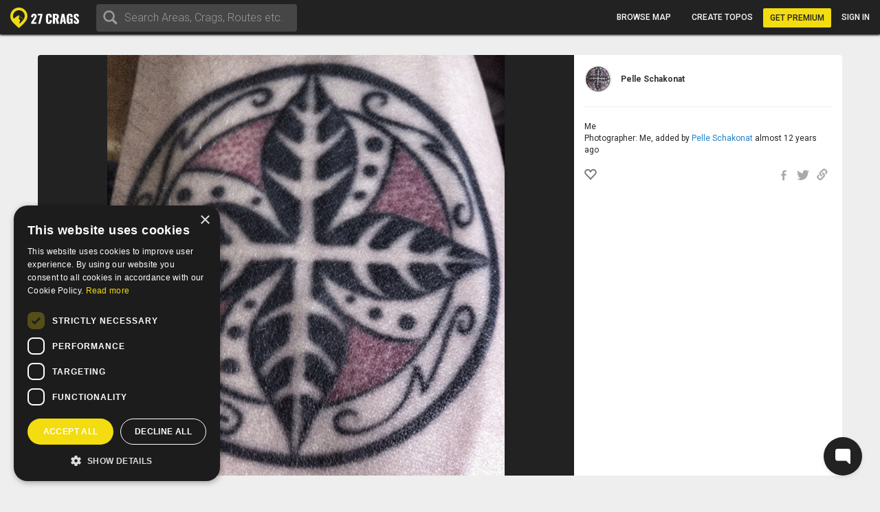

--- FILE ---
content_type: text/html; charset=utf-8
request_url: https://www.27crags.com/photos/73725
body_size: 12730
content:
<!DOCTYPE html>
<html lang='en'>
<head>
<!-- Google Tag Manager -->
<script>(function(w,d,s,l,i){w[l]=w[l]||[];w[l].push({'gtm.start':
    new Date().getTime(),event:'gtm.js'});var f=d.getElementsByTagName(s)[0],
  j=d.createElement(s),dl=l!='dataLayer'?'&l='+l:'';j.async=true;j.src=
  'https://www.googletagmanager.com/gtm.js?id='+i+dl;f.parentNode.insertBefore(j,f);
})(window,document,'script','dataLayer','GTM-PCHZ65M');
</script>
<!-- End Google Tag Manager -->
<!-- Global site tag (gtag.js) - Google Ads: 971826460 -->
<script async src="https://www.googletagmanager.com/gtag/js?id=AW-971826460"></script>
<script>
    window.dataLayer = window.dataLayer || [];
    function gtag(){dataLayer.push(arguments);}
    gtag('js', new Date());
    gtag('config', 'AW-971826460');
</script>
<meta charset="UTF-8" />
<meta http-equiv="X-UA-Compatible" content="IE=edge">
<meta name="viewport" content="width=device-width, initial-scale=1">
<link href='//fonts.googleapis.com/css?family=Oswald:400,700|Roboto:500,900,300,700,400&subset=latin,latin-ext,cyrillic-ext,greek' rel='stylesheet' type='text/css'>
<link rel="icon" href="/favicon.png" sizes="32x32">
<title>27 Crags Photo - Me</title>
<meta name="description" content="Photo shared by Pelle Schakonat | Crag: " />
<meta name="keywords" content="sport, rock climbing, climbing, guidebook, guide, topo, route, crag, bouldering, climbing app" />
<meta property="og:title" content="27 Crags Photo - Me" /><meta property="og:description" content="Photo shared by Pelle Schakonat | Crag: " /><meta property="og:site_name" content="27 Crags" /><meta property="og:type" content="website" /><meta property="fb:app_id" content="145638818857339" /><meta property="og:image" content="https://storage.e5gc6.upcloudobjects.com/photos/000/073/73725/size_xl-f0bce4d04f4c.jpg" /><meta property="og:url" content="https://www.27crags.com/photos/73725" />
<meta name="csrf-param" content="authenticity_token" />
<meta name="csrf-token" content="6IsafAMs-A33hrtAe69duYwvbHVVCbLh-5iMfhCs4DcFsLcgYSim5QxEmxnij_9ndJc7V2guTrvoB1UODjtHnA" />
<link rel="stylesheet" href="/packs/css/366-6a545fd8.css" media="all" />
<link rel="stylesheet" href="/packs/css/366-6a545fd8.css" media="all" />
<link rel="stylesheet" href="/packs/css/395-b81fa42f.css" media="all" />
<link rel="stylesheet" href="/packs/css/application-8e02eca5.css" media="all" />
<link rel="stylesheet" href="/packs/css/395-b81fa42f.css" media="all" />
<script src="/packs/js/runtime-f3b7faa287dba38bcddb.js" defer="defer"></script>
<script src="/packs/js/768-5c7db364a994b3120000.js" defer="defer"></script>
<script src="/packs/js/485-f64b708e5aebd07562da.js" defer="defer"></script>
<script src="/packs/js/414-9b0ec2f7472c590618b8.js" defer="defer"></script>
<script src="/packs/js/195-3ea14bacd0aee2560bae.js" defer="defer"></script>
<script src="/packs/js/265-2855e11bbaccf9f7ea63.js" defer="defer"></script>
<script src="/packs/js/application-53d23a8889d5648f4c1a.js" defer="defer"></script>
<script>
  function docReady(fn) {
    if (document.readyState === "complete" || document.readyState === "interactive") {
      setTimeout(fn, 1);
    } else {
      document.addEventListener("DOMContentLoaded", fn);
    }
  }
</script>
<script src="//cdn.plyr.io/3.5.3/plyr.polyfilled.js"></script>
<link rel="stylesheet" href="//cdn.plyr.io/3.5.3/plyr.css">
  <script type="text/javascript" charset="utf-8">
    docReady(function(){
      redirectToMainDomain();
    });
  </script>
<script type="text/javascript">
  window.GRADES_HASH = {"100":["5.5","VB","10","3","3","III","III","Mod"],"110":["5.5","VB","10","3","3","III","III","Diff"],"120":["5.5","VB","10","3","3","III","III","VDiff"],"150":["5.6","V0-","12","3+","3+","IV-","III","HVD"],"200":["5.7","V0","14","4","4","IV","IV","Sev"],"250":["5.8","V0+","16","4+","4+","IV+","IV","HS"],"275":["5.8","V0+","16","4+","4+","V-","V","VS"],"300":["5.9","V1","17","5","5","V","VI","HVS"],"350":["5.10a","V1+","18","5+","5+","V+","VIIa","E1"],"370":["5.10a","V1+","18","5+","5+","VI-","VIIb","E1"],"380":["5.10a","V1+","18","5+","5+","VI","VII","E1"],"400":["5.10b","V2","19","6A","6a","VI+","VIIc","E2"],"450":["5.10c","V3","20","6A+","6a+","VII-","VIIIa","E2"],"500":["5.10d","V3+","20+","6B","6b","VII","VIIIb","E3"],"550":["5.11a","V4","21","6B+","6b+","VII+","VIIIc","E3"],"575":["5.11a","V4+","22","6B+","6b+","VII+","VIIIc","E3"],"600":["5.11b","V4+","22","6C","6c","VII+","VIIIc","E4"],"650":["5.11c","V5","23","6C+","6c+","VIII-","IXa","E4"],"700":["5.11d","V5+","23+","7A","7a","VIII","IXb","E5"],"750":["5.12a","V6","24","7A+","7a+","VIII+","IXc","E5"],"800":["5.12b","V7","25","7B","7b","VIII+","IXc","E6"],"850":["5.12c","V8","26","7B+","7b+","IX-","Xa","E6"],"900":["5.12d","V9","27","7C","7c","IX","Xb","E7"],"950":["5.13a","V10","28","7C+","7c+","IX+","Xc","E7"],"1000":["5.13b","V11","29","8A","8a","X-","Xc","E8"],"1050":["5.13c","V12","30","8A+","8a+","X-","XIa","E8"],"1100":["5.13d","V13","31","8B","8b","X","XIb","E9"],"1150":["5.14a","V14","32","8B+","8b+","X+","XIc","E9"],"1200":["5.14b","V15","33","8C","8c","X+","XIIa","E10"],"1250":["5.14c","V16","34","8C+","8c+","XI-","XIIa","E10"],"1300":["5.14d","V17","35","9A","9a","XI","XIIb","E11"],"1350":["5.15a",null,"36",null,"9a+","XI+","XIIc",null],"1400":["5.15b",null,"37",null,"9b","XII-","XIIIa",null],"1450":["5.15c",null,"38",null,"9b+","XII-","XIIIb",null],"1500":["5.15d",null,"39",null,"9c","XII","XIIIc",null],"0":["?","?","?","?","?","?","?",null]};
  window.GRADE_SYSTEMS = ["US","Hueco","Australian","Font","French","UIAA","Saxon","EGrade"];
  window.PREFERRED_GRADING_SYSTEM_BOULDER = 'Font';
  window.PREFERRED_GRADING_SYSTEM_SPORT = 'French';
  window.PREFERRED_GRADING_SYSTEM_TRAD = 'French';
</script>



</head>
<body class='user-visitor' id='photos-show'>
<div class='body-container'>
<div class='notice-container' id='user-notifications-popover'></div>

<script type="application/json" id="js-react-on-rails-context">{"railsEnv":"production","inMailer":false,"i18nLocale":"en","i18nDefaultLocale":"en","rorVersion":"14.2.1","rorPro":false,"href":"https://www.27crags.com/photos/73725","location":"/photos/73725","scheme":"https","host":"www.27crags.com","port":null,"pathname":"/photos/73725","search":null,"httpAcceptLanguage":null,"serverSide":false}</script>
<script type="application/json" data-js-react-on-rails-store="sharedStore">{"apiUrl":"/api/web01/"}</script>
<header class='navbar navbar-fixed-top navbar-inverse search-mode'>
<div class='nav-container container-fluid'>
<div id="Nav-react-component-e92634ec-72cd-47e0-9216-fff32bf4359a"></div>
      <script type="application/json" class="js-react-on-rails-component" data-component-name="Nav" data-dom-id="Nav-react-component-e92634ec-72cd-47e0-9216-fff32bf4359a">{"areas":[{"name":"Gjirokastër","country":"Albania","param_id":"2097"},{"name":"Korçë","country":"Albania","param_id":"2090"},{"name":"Shkodër","country":"Albania","param_id":"2093"},{"name":"Elbasan","country":"Albania","param_id":"2091"},{"name":"Tirana","country":"Albania","param_id":"tirana"},{"name":"Vlorë","country":"Albania","param_id":"2092"},{"name":"Les Escaldes","country":"Andorra","param_id":"1801"},{"name":"Pantà d'Oliana","country":"Andorra","param_id":"panta-d-oliana"},{"name":"Lubango","country":"Angola","param_id":"7792"},{"name":"Esquel","country":"Argentina","param_id":"esquel"},{"name":"Ashtarak","country":"Armenia","param_id":"5652"},{"name":"Yerevan","country":"Armenia","param_id":"5640"},{"name":"Sydney","country":"Australia","param_id":"5669"},{"name":"Villach","country":"Austria","param_id":"848"},{"name":"Leutasch","country":"Austria","param_id":"leutasch"},{"name":"Ternitz","country":"Austria","param_id":"859"},{"name":"Vils","country":"Austria","param_id":"vils"},{"name":"Klagenfurt","country":"Austria","param_id":"851"},{"name":"Wiener Neustadt","country":"Austria","param_id":"855"},{"name":"Linz","country":"Austria","param_id":"850"},{"name":"Wien","country":"Austria","param_id":"846"},{"name":"Innsbruck","country":"Austria","param_id":"852"},{"name":"Ötztal","country":"Austria","param_id":"otztal-18638"},{"name":"Imst","country":"Austria","param_id":"imst"},{"name":"Lech","country":"Austria","param_id":"8727"},{"name":"Saalfelden Am Steinernen Meer","country":"Austria","param_id":"864"},{"name":"Kufstein","country":"Austria","param_id":"869"},{"name":"Baden","country":"Austria","param_id":"877"},{"name":"Maltatal","country":"Austria","param_id":"maltatal-19107"},{"name":"Salzburg","country":"Austria","param_id":"849"},{"name":"Bakersfield, CA","country":"Bakersfield, CA","param_id":"2277"},{"name":"Seraing","country":"Belgium","param_id":"1402"},{"name":"Liège","country":"Belgium","param_id":"1409"},{"name":"Belgium","country":"Belgium","param_id":"belgium"},{"name":"Verviers","country":"Belgium","param_id":"1399"},{"name":"Charleroi","country":"Belgium","param_id":"1416"},{"name":"Namur","country":"Belgium","param_id":"1405"},{"name":"Travnik","country":"Bosnia and Herzegovina","param_id":"1188"},{"name":"Mostar","country":"Bosnia and Herzegovina","param_id":"1182"},{"name":"Sarajevo","country":"Bosnia and Herzegovina","param_id":"1181"},{"name":"Jablanica","country":"Bosnia and Herzegovina","param_id":"jablanica"},{"name":"Boston, MA","country":"Boston, MA","param_id":"2650"},{"name":"Campinas","country":"Brazil","param_id":"6288"},{"name":"São Paulo","country":"Brazil","param_id":"6236"},{"name":"Rio De Janeiro","country":"Brazil","param_id":"6243"},{"name":"Florianópolis","country":"Brazil","param_id":"6265"},{"name":"Plovdiv","country":"Bulgaria","param_id":"1487"},{"name":"Asenovgrad","country":"Bulgaria","param_id":"1496"},{"name":"Samokov","country":"Bulgaria","param_id":"1508"},{"name":"Varna","country":"Bulgaria","param_id":"1480"},{"name":"Halton Hills","country":"Canada","param_id":"2973"},{"name":"Vancouver","country":"Canada","param_id":"2933"},{"name":"Saba Island","country":"Caribbean Netherlands","param_id":"saba-island-19433"},{"name":"Chattanooga, TN","country":"Chattanooga, TN","param_id":"2621"},{"name":"Coquimbo","country":"Chile","param_id":"5940"},{"name":"Angol","country":"Chile","param_id":"6001"},{"name":"Puerto Montt","country":"Chile","param_id":"5930"},{"name":"Talagante","country":"Chile","param_id":"5952"},{"name":"Melipilla","country":"Chile","param_id":"5933"},{"name":"Santiago","country":"Chile","param_id":"5925"},{"name":"Shenzhen","country":"China","param_id":"4093"},{"name":"Haikou","country":"China","param_id":"4118"},{"name":"San Andrés","country":"Colombia","param_id":"san-andres"},{"name":"Split","country":"Croatia","param_id":"1835"},{"name":"Brač","country":"Croatia","param_id":"brac-21083"},{"name":"Šibenik","country":"Croatia","param_id":"1850"},{"name":"Karlovac","country":"Croatia","param_id":"1853"},{"name":"Hvar","country":"Croatia","param_id":"hvar"},{"name":"Dubrovnik","country":"Croatia","param_id":"1854"},{"name":"Samobor","country":"Croatia","param_id":"1851"},{"name":"Istria","country":"Croatia","param_id":"istria"},{"name":"Pula","country":"Croatia","param_id":"1837"},{"name":"Split","country":"Croatia","param_id":"split"},{"name":"Paklenica","country":"Croatia","param_id":"paklenica"},{"name":"Varaždin","country":"Croatia","param_id":"1846"},{"name":"Rijeka","country":"Croatia","param_id":"1836"},{"name":"Zadar","country":"Croatia","param_id":"1834"},{"name":"Nicosia","country":"Cyprus","param_id":"1293"},{"name":"Troodos","country":"Cyprus","param_id":"troodos"},{"name":"West Pentadaktylos","country":"Cyprus","param_id":"west-pentadaktylos"},{"name":"Central Pentadaktylos","country":"Cyprus","param_id":"central-pentadaktylos"},{"name":"Famagusta","country":"Cyprus","param_id":"1298"},{"name":"Paphos","country":"Cyprus","param_id":"1295"},{"name":"Prague","country":"Czech Republic","param_id":"prague"},{"name":"Liberec","country":"Czech Republic","param_id":"1308"},{"name":"Plzeň","country":"Czech Republic","param_id":"1316"},{"name":"Náchod","country":"Czech Republic","param_id":"1357"},{"name":"Praha","country":"Czech Republic","param_id":"1303"},{"name":"Česká Lípa","country":"Czech Republic","param_id":"1386"},{"name":"Sněžník","country":"Czech Republic","param_id":"sneznik"},{"name":"Rakovník","country":"Czech Republic","param_id":"1345"},{"name":"Kladno","country":"Czech Republic","param_id":"1321"},{"name":"Modřín","country":"Czech Republic","param_id":"modrin"},{"name":"Děčín","country":"Czech Republic","param_id":"1318"},{"name":"Třinec","country":"Czech Republic","param_id":"1335"},{"name":"Nyborg","country":"Denmark","param_id":"2123"},{"name":"Copenhagen","country":"Denmark","param_id":"2110"},{"name":"Holstebro","country":"Denmark","param_id":"2131"},{"name":"La Libertad","country":"El Salvador","param_id":"3218"},{"name":"Tallinn","country":"Estonia","param_id":"1532"},{"name":"Kuusamo","country":"Finland","param_id":"45"},{"name":"Tornio","country":"Finland","param_id":"23"},{"name":"Savukoski","country":"Finland","param_id":"8834"},{"name":"Janakkala","country":"Finland","param_id":"54"},{"name":"Savonlinna","country":"Finland","param_id":"27"},{"name":"Sodankylä","country":"Finland","param_id":"8879"},{"name":"Kittilä","country":"Finland","param_id":"8839"},{"name":"Kolari","country":"Finland","param_id":"8880"},{"name":"Kajaani","country":"Finland","param_id":"51"},{"name":"Kokkola","country":"Finland","param_id":"48"},{"name":"Raasepori","country":"Finland","param_id":"raasepori"},{"name":"Joensuu","country":"Finland","param_id":"13"},{"name":"Porvoo","country":"Finland","param_id":"66"},{"name":"Laukaa","country":"Finland","param_id":"42"},{"name":"Kangasala","country":"Finland","param_id":"50"},{"name":"Jämsä","country":"Finland","param_id":"55"},{"name":"Uusikaupunki","country":"Finland","param_id":"21"},{"name":"Lempäälä","country":"Finland","param_id":"41"},{"name":"Valkeakoski","country":"Finland","param_id":"20"},{"name":"Repoveden kansallispuisto","country":"Finland","param_id":"3"},{"name":"Halsvuori","country":"Finland","param_id":"halsvuori"},{"name":"Jyväskylä","country":"Finland","param_id":"jyvaskyla"},{"name":"Hyvinkää","country":"Finland","param_id":"59"},{"name":"Lahti","country":"Finland","param_id":"10"},{"name":"Askola","country":"Finland","param_id":"askola"},{"name":"Åland","country":"Finland","param_id":"aland"},{"name":"Lappeenranta","country":"Finland","param_id":"9"},{"name":"Turku","country":"Finland","param_id":"5"},{"name":"Vaasa","country":"Finland","param_id":"vaasa"},{"name":"Oulu","country":"Finland","param_id":"8"},{"name":"Rovaniemi","country":"Finland","param_id":"29"},{"name":"Lohja","country":"Finland","param_id":"39"},{"name":"Sipoo","country":"Finland","param_id":"25"},{"name":"Kirkkonummi","country":"Finland","param_id":"43"},{"name":"Tampere","country":"Finland","param_id":"6"},{"name":"Kuusankoski","country":"Finland","param_id":"44"},{"name":"Siuntio","country":"Finland","param_id":"siuntio-24079"},{"name":"Kuopio","country":"Finland","param_id":"kuopio"},{"name":"Hämeenlinna","country":"Finland","param_id":"hameenlinna"},{"name":"Mikkeli","country":"Finland","param_id":"37"},{"name":"Espoo","country":"Finland","param_id":"15"},{"name":"Helsinki","country":"Finland","param_id":"helsinki"},{"name":"Kouvola","country":"Finland","param_id":"46"},{"name":"Seinäjoki","country":"Finland","param_id":"26"},{"name":"Salo","country":"Finland","param_id":"28"},{"name":"Nokia","country":"Finland","param_id":"36"},{"name":"Kotka","country":"Finland","param_id":"16"},{"name":"Kustavi","country":"Finland","param_id":"kustavi"},{"name":"Riihimäki","country":"Finland","param_id":"30"},{"name":"Imatra","country":"Finland","param_id":"57"},{"name":"Varkaus","country":"Finland","param_id":"19"},{"name":"Hamina","country":"Finland","param_id":"63"},{"name":"Pori","country":"Finland","param_id":"7"},{"name":"Inari","country":"Finland","param_id":"8775"},{"name":"Heinola","country":"Finland","param_id":"61"},{"name":"Vihti","country":"Finland","param_id":"18"},{"name":"Forssa","country":"Finland","param_id":"65"},{"name":"Rauma","country":"Finland","param_id":"31"},{"name":"Kerava","country":"Finland","param_id":"49"},{"name":"Nurmijärvi","country":"Finland","param_id":"35"},{"name":"Tuusula","country":"Finland","param_id":"22"},{"name":"Fontainebleau","country":"France","param_id":"fontainebleau"},{"name":"Céüse","country":"France","param_id":"ceuse-area"},{"name":"Versailles","country":"France","param_id":"388"},{"name":"Targassone","country":"France","param_id":"targassone"},{"name":"Briancon","country":"France","param_id":"briancon"},{"name":"Nîmes","country":"France","param_id":"406"},{"name":"Chamonix","country":"France","param_id":"chamonix"},{"name":"Marseille","country":"France","param_id":"415"},{"name":"Tautavel","country":"France","param_id":"tautavel"},{"name":"Ariege","country":"France","param_id":"ariege"},{"name":"Nice","country":"France","param_id":"407"},{"name":"Pau","country":"France","param_id":"403"},{"name":"Annecy","country":"France","param_id":"495"},{"name":"Corsica","country":"France","param_id":"corsica"},{"name":"Colmar","country":"France","param_id":"478"},{"name":"Mulhouse","country":"France","param_id":"411"},{"name":"Reims","country":"France","param_id":"400"},{"name":"Beaumont","country":"France","param_id":"beaumont"},{"name":"Montpellier","country":"France","param_id":"413"},{"name":"Cannes","country":"France","param_id":"427"},{"name":"Lucéram","country":"France","param_id":"luceram"},{"name":"Tende","country":"France","param_id":"tende"},{"name":"Quimper","country":"France","param_id":"456"},{"name":"Valence","country":"France","param_id":"447"},{"name":"Chambéry","country":"France","param_id":"484"},{"name":"Charleville Mézières","country":"France","param_id":"483"},{"name":"Ajaccio","country":"France","param_id":"498"},{"name":"Nancy","country":"France","param_id":"410"},{"name":"Vailly","country":"France","param_id":"vailly"},{"name":"Grenoble","country":"France","param_id":"421"},{"name":"Étrembières","country":"France","param_id":"etrembieres"},{"name":"Perpignan","country":"France","param_id":"402"},{"name":"Khevsureti","country":"Georgia","param_id":"khevsureti"},{"name":"Khashuri","country":"Georgia","param_id":"5258"},{"name":"Kassel","country":"Germany","param_id":"673"},{"name":"Munich","country":"Germany","param_id":"661"},{"name":"Munich","country":"Germany","param_id":"munich-17212"},{"name":"Regensburg","country":"Germany","param_id":"721"},{"name":"Essen","country":"Germany","param_id":"682"},{"name":"Oberau","country":"Germany","param_id":"oberau"},{"name":"Hagen","country":"Germany","param_id":"680"},{"name":"Pforzheim","country":"Germany","param_id":"725"},{"name":"Reutlingen","country":"Germany","param_id":"719"},{"name":"Ulm","country":"Germany","param_id":"713"},{"name":"Frankenjura","country":"Germany","param_id":"frankenjura"},{"name":"Nürnberg","country":"Germany","param_id":"660"},{"name":"Allgäu","country":"Germany","param_id":"allgau"},{"name":"Bielefeld","country":"Germany","param_id":"693"},{"name":"Karlsruhe","country":"Germany","param_id":"674"},{"name":"Aachen","country":"Germany","param_id":"696"},{"name":"Oberaudorf","country":"Germany","param_id":"oberaudorf"},{"name":"Stuttgart","country":"Germany","param_id":"655"},{"name":"Bad Gottleuba Berggießhübel","country":"Germany","param_id":"bad-gottleuba-berggiesshubel"},{"name":"Düren","country":"Germany","param_id":"754"},{"name":"Tafo","country":"Ghana","param_id":"7818"},{"name":"Pátrai","country":"Greece","param_id":"2164"},{"name":"Karpathos","country":"Greece","param_id":"karpathos"},{"name":"Pyles","country":"Greece","param_id":"pyles"},{"name":"Naousa","country":"Greece","param_id":"2232"},{"name":"Leonidio","country":"Greece","param_id":"leonidio"},{"name":"Préveza","country":"Greece","param_id":"2199"},{"name":"Kyparissi","country":"Greece","param_id":"kyparissi"},{"name":"Corinth","country":"Greece","param_id":"2207"},{"name":"Kalamata","country":"Greece","param_id":"2187"},{"name":"East Crete","country":"Greece","param_id":"east-crete"},{"name":"Kateríni","country":"Greece","param_id":"2170"},{"name":"Chíos","country":"Greece","param_id":"2209"},{"name":"Thessaloníki","country":"Greece","param_id":"2169"},{"name":"Kalymnos","country":"Greece","param_id":"kalymnos"},{"name":"Nafplio","country":"Greece","param_id":"nafplio"},{"name":"Athens","country":"Greece","param_id":"athens"},{"name":"Sparta","country":"Greece","param_id":"2196"},{"name":"Voula","country":"Greece","param_id":"2192"},{"name":"Telendos","country":"Greece","param_id":"telendos-16975"},{"name":"Tinos","country":"Greece","param_id":"tinos-19001"},{"name":"Nuuk","country":"Greenland","param_id":"3373"},{"name":"Sololá","country":"Guatemala","param_id":"3430"},{"name":"Amatitlán","country":"Guatemala","param_id":"3415"},{"name":"Hong Kong","country":"Hong Kong","param_id":"5635"},{"name":"Kowloon","country":"Hong Kong","param_id":"5636"},{"name":"Székesfehérvár","country":"Hungary","param_id":"2007"},{"name":"Pécs","country":"Hungary","param_id":"2009"},{"name":"Veszprém","country":"Hungary","param_id":"2017"},{"name":"Reykjavík","country":"Iceland","param_id":"1474"},{"name":"Bombay","country":"India","param_id":"4500"},{"name":"Goa","country":"India","param_id":"8173"},{"name":"Kolhāpur","country":"India","param_id":"4460"},{"name":"Bellary","country":"India","param_id":"4559"},{"name":"Jashpur Nagar","country":"India","param_id":"jashpur-nagar-31473"},{"name":"Hyderābād","country":"India","param_id":"4434"},{"name":"Manali","country":"India","param_id":"8781"},{"name":"Bengalooru","country":"India","param_id":"4501"},{"name":"Badami","country":"India","param_id":"badami-19337"},{"name":"Denpasar","country":"Indonesia","param_id":"3946"},{"name":"Port Láirge","country":"Ireland","param_id":"1083"},{"name":"Loch Garman","country":"Ireland","param_id":"1082"},{"name":"Nahariyya","country":"Israel","param_id":"4400"},{"name":"Chiavenna","country":"Italy","param_id":"chiavenna"},{"name":"Val di Mello","country":"Italy","param_id":"val-di-mello"},{"name":"Baunei","country":"Italy","param_id":"baunei"},{"name":"Cala Gonone","country":"Italy","param_id":"cala-gonone"},{"name":"Jerzu","country":"Italy","param_id":"jerzu"},{"name":"Latina","country":"Italy","param_id":"539"},{"name":"Finale Ligure","country":"Italy","param_id":"finale-ligure"},{"name":"Val d'Ossola","country":"Italy","param_id":"val-d-ossola"},{"name":"Brescia","country":"Italy","param_id":"548"},{"name":"Val Pennavaire","country":"Italy","param_id":"val-pennavaire"},{"name":"Arco","country":"Italy","param_id":"arco"},{"name":"Val Daone","country":"Italy","param_id":"daone"},{"name":"San Vito Lo Capo","country":"Italy","param_id":"san-vito-lo-capo"},{"name":"Trapani","country":"Italy","param_id":"566"},{"name":"Bolzano - Bozen","country":"Italy","param_id":"549"},{"name":"Varazze","country":"Italy","param_id":"varazze"},{"name":"Piacenza","country":"Italy","param_id":"525"},{"name":"Valle Dell'Orco","country":"Italy","param_id":"valle-dell-orco-aosta"},{"name":"Campo Tures","country":"Italy","param_id":"campo-tures"},{"name":"Reggio nell'Emilia","country":"Italy","param_id":"561"},{"name":"Pordenone","country":"Italy","param_id":"601"},{"name":"Gressoney La Trinité","country":"Italy","param_id":"gressoney-la-trinite"},{"name":"Verona","country":"Italy","param_id":"509"},{"name":"Trento","country":"Italy","param_id":"513"},{"name":"Pinerolo","country":"Italy","param_id":"pinerolo"},{"name":"Chiomonte","country":"Italy","param_id":"chiomonte"},{"name":"Ogliastra","country":"Italy","param_id":"ogliastra"},{"name":"Terni","country":"Italy","param_id":"516"},{"name":"Trieste","country":"Italy","param_id":"559"},{"name":"La Spezia","country":"Italy","param_id":"563"},{"name":"Como","country":"Italy","param_id":"como"},{"name":"Como","country":"Italy","param_id":"624"},{"name":"Valli di Lanzo","country":"Italy","param_id":"valli-di-lanzo"},{"name":"Pisa","country":"Italy","param_id":"523"},{"name":"Vicenza","country":"Italy","param_id":"508"},{"name":"Olbia","country":"Italy","param_id":"603"},{"name":"Salerno","country":"Italy","param_id":"518"},{"name":"Val Tanaro","country":"Italy","param_id":"val-tanaro"},{"name":"Sassari","country":"Italy","param_id":"517"},{"name":"Grosseto","country":"Italy","param_id":"615"},{"name":"Bologna","country":"Italy","param_id":"550"},{"name":"Ulassai","country":"Italy","param_id":"ulassai"},{"name":"L'Aquila","country":"Italy","param_id":"612"},{"name":"Campobasso","country":"Italy","param_id":"636"},{"name":"Milan","country":"Italy","param_id":"535"},{"name":"Rimini","country":"Italy","param_id":"520"},{"name":"Udine","country":"Italy","param_id":"558"},{"name":"Treviso","country":"Italy","param_id":"512"},{"name":"Val Di Vizze","country":"Italy","param_id":"val-di-vizze"},{"name":"Courmayeur","country":"Italy","param_id":"courmayeur"},{"name":"Carrara","country":"Italy","param_id":"634"},{"name":"Cagliari","country":"Italy","param_id":"507"},{"name":"Arzachena","country":"Italy","param_id":"arzachena"},{"name":"Albenga","country":"Italy","param_id":"albenga-31794"},{"name":"Genova","country":"Italy","param_id":"541"},{"name":"Pescara","country":"Italy","param_id":"526"},{"name":"Cuneo","country":"Italy","param_id":"622"},{"name":"Vernante","country":"Italy","param_id":"vernante"},{"name":"Maccagno Con Pino E Veddasca","country":"Italy","param_id":"maccagno-con-pino-e-veddasca"},{"name":"Turin","country":"Italy","param_id":"turin"},{"name":"Varese","country":"Italy","param_id":"511"},{"name":"Prazzo","country":"Italy","param_id":"prazzo"},{"name":"Canosio","country":"Italy","param_id":"canosio"},{"name":"Padova","country":"Italy","param_id":"530"},{"name":"Alessandria","country":"Italy","param_id":"557"},{"name":"Napoli","country":"Italy","param_id":"532"},{"name":"Livorno","country":"Italy","param_id":"537"},{"name":"Ancona","country":"Italy","param_id":"556"},{"name":"Cesena","country":"Italy","param_id":"546"},{"name":"Benevento","country":"Italy","param_id":"640"},{"name":"Caserta","country":"Italy","param_id":"633"},{"name":"Domusnovas","country":"Italy","param_id":"domusnovas"},{"name":"Novara","country":"Italy","param_id":"531"},{"name":"Sarre","country":"Italy","param_id":"sarre"},{"name":"Yangsan","country":"Korea, Republic of","param_id":"5072"},{"name":"Busan","country":"Korea, Republic of","param_id":"5073"},{"name":"Miryang","country":"Korea, Republic of","param_id":"5099"},{"name":"Kŭmsan","country":"Korea, Republic of","param_id":"5100"},{"name":"Kwangju","country":"Korea, Republic of","param_id":"5076"},{"name":"Masan","country":"Korea, Republic of","param_id":"5075"},{"name":"Daegu","country":"Korea, Republic of","param_id":"5063"},{"name":"Hŭnghae","country":"Korea, Republic of","param_id":"5083"},{"name":"Peć","country":"Kosovo","param_id":"1673"},{"name":"Luxembourg","country":"Luxembourg","param_id":"2263"},{"name":"Berdorf","country":"Luxembourg","param_id":"berdorf"},{"name":"Mangochi","country":"Malawi","param_id":"7063"},{"name":"Mulanje","country":"Malawi","param_id":"7061"},{"name":"Zapopan","country":"Mexico","param_id":"3529"},{"name":"Hermosillo","country":"Mexico","param_id":"3513"},{"name":"Irapuato","country":"Mexico","param_id":"3512"},{"name":"Petrovac","country":"Montenegro","param_id":"8810"},{"name":"Kotor Bay","country":"Montenegro","param_id":"kotor-bay"},{"name":"Bar","country":"Montenegro","param_id":"bar"},{"name":"Podgorica","country":"Montenegro","param_id":"podgorica"},{"name":"Tafraout","country":"Morocco","param_id":"tafraout"},{"name":"Oukaimeden","country":"Morocco","param_id":"oukaimeden"},{"name":"Marrakech","country":"Morocco","param_id":"7888"},{"name":"Agadir","country":"Morocco","param_id":"agadir"},{"name":"Beni Mellal","country":"Morocco","param_id":"7902"},{"name":"Langtang","country":"Nepal","param_id":"langtang"},{"name":"Willemstad","country":"Netherlands Antilles","param_id":"3331"},{"name":"Ohrid","country":"North Macedonia","param_id":"2240"},{"name":"Гостивар","country":"North Macedonia","param_id":"2244"},{"name":"Куманово","country":"North Macedonia","param_id":"2243"},{"name":"Nordfjord","country":"Norway","param_id":"nordfjord"},{"name":"Alta","country":"Norway","param_id":"8812"},{"name":"Vefsn","country":"Norway","param_id":"vefsn"},{"name":"Borgund","country":"Norway","param_id":"8854"},{"name":"Fortun","country":"Norway","param_id":"8858"},{"name":"Sogndal","country":"Norway","param_id":"sogndal"},{"name":"Lillehammer","country":"Norway","param_id":"84"},{"name":"Kongsberg","country":"Norway","param_id":"87"},{"name":"Tromsø","country":"Norway","param_id":"73"},{"name":"Harstad","country":"Norway","param_id":"90"},{"name":"Bøverdalen","country":"Norway","param_id":"8907"},{"name":"Brønnøysund","country":"Norway","param_id":"8753"},{"name":"Vesterålen","country":"Norway","param_id":"vesteralen"},{"name":"Senja","country":"Norway","param_id":"senja"},{"name":"Loppa","country":"Norway","param_id":"loppa"},{"name":"Fjærland","country":"Norway","param_id":"8816"},{"name":"Øksfjord","country":"Norway","param_id":"oksfjord"},{"name":"Haugastøl","country":"Norway","param_id":"haugastol"},{"name":"Mo i Rana","country":"Norway","param_id":"83"},{"name":"Bodø","country":"Norway","param_id":"bodo"},{"name":"Lofoten","country":"Norway","param_id":"lofoten"},{"name":"Kvaløya","country":"Norway","param_id":"kvalya"},{"name":"Ålesund","country":"Norway","param_id":"96"},{"name":"Trondheim","country":"Norway","param_id":"72"},{"name":"Kristiansand","country":"Norway","param_id":"76"},{"name":"Hamar","country":"Norway","param_id":"91"},{"name":"Bergen","country":"Norway","param_id":"78"},{"name":"Fredrikstad","country":"Norway","param_id":"fredrikstad"},{"name":"Larvik","country":"Norway","param_id":"85"},{"name":"Drammen","country":"Norway","param_id":"77"},{"name":"Hallingdal","country":"Norway","param_id":"hallingdal"},{"name":"Flatanger","country":"Norway","param_id":"flatanger-25006"},{"name":"Stavanger","country":"Norway","param_id":"74"},{"name":"Tønsberg","country":"Norway","param_id":"79"},{"name":"Østmarka","country":"Norway","param_id":"ostmarka-bouldering"},{"name":"Skien","country":"Norway","param_id":"skien"},{"name":"Aurland","country":"Norway","param_id":"8788"},{"name":"Oppdal","country":"Norway","param_id":"oppdal"},{"name":"Haugesund","country":"Norway","param_id":"89"},{"name":"Arendal","country":"Norway","param_id":"95"},{"name":"Sandefjord","country":"Norway","param_id":"80"},{"name":"Nissedal","country":"Norway","param_id":"nissedal-19878"},{"name":"Oslo","country":"Norway","param_id":"75"},{"name":"Molde","country":"Norway","param_id":"82"},{"name":"Narvik","country":"Norway","param_id":"narvik-34151"},{"name":"Moss","country":"Norway","param_id":"81"},{"name":"Kristiansund","country":"Norway","param_id":"86"},{"name":"Bø","country":"Norway","param_id":"bo-31815"},{"name":"Ramallah","country":"Palestinian Territory, Occupied","param_id":"ramallah"},{"name":"Bethlehem","country":"Palestinian Territory, Occupied","param_id":"4241"},{"name":"Jericho","country":"Palestinian Territory, Occupied","param_id":"4242"},{"name":"Baguio","country":"Philippines","param_id":"5557"},{"name":"Pointe Noire","country":"Pointe Noire","param_id":"pointe-noire"},{"name":"Karłów","country":"Poland","param_id":"karlow"},{"name":"Poznań","country":"Poland","param_id":"934"},{"name":"Olsztyn","country":"Poland","param_id":"887"},{"name":"Kraków","country":"Poland","param_id":"897"},{"name":"Gorzów Wielkopolski","country":"Poland","param_id":"904"},{"name":"Bielsko-Biała","country":"Poland","param_id":"932"},{"name":"Wałbrzych","country":"Poland","param_id":"916"},{"name":"Zawiercie","country":"Poland","param_id":"970"},{"name":"Madeira","country":"Portugal","param_id":"madeira"},{"name":"Ponta Delgada","country":"Portugal","param_id":"1171"},{"name":"Sintra","country":"Portugal","param_id":"1121"},{"name":"Rio de Mouro","country":"Portugal","param_id":"1118"},{"name":"Piatra Neamţ","country":"Romania","param_id":"1584"},{"name":"Aiud","country":"Romania","param_id":"1652"},{"name":"Zalău","country":"Romania","param_id":"1576"},{"name":"Buzău","country":"Romania","param_id":"1597"},{"name":"Suceava","country":"Romania","param_id":"1590"},{"name":"Ploieşti","country":"Romania","param_id":"1582"},{"name":"Râmnicu Vâlcea","country":"Romania","param_id":"1567"},{"name":"Alba Iulia","country":"Romania","param_id":"1575"},{"name":"Focşani","country":"Romania","param_id":"1586"},{"name":"Sterlitamak","country":"Russian Federation","param_id":"1750"},{"name":"Kislovodsk","country":"Russian Federation","param_id":"1778"},{"name":"Priozersk","country":"Russian Federation","param_id":"8758"},{"name":"Svetogorsk","country":"Russian Federation","param_id":"8260"},{"name":"Yuzhno-Sakhalinsk","country":"Russian Federation","param_id":"1798"},{"name":"Magnitogorsk","country":"Russian Federation","param_id":"1733"},{"name":"Ufa","country":"Russian Federation","param_id":"1723"},{"name":"Kamyshin","country":"Russian Federation","param_id":"1780"},{"name":"Vyborg","country":"Russian Federation","param_id":"8259"},{"name":"San Marino","country":"San Marino","param_id":"1075"},{"name":"Valjevo","country":"Serbia","param_id":"1672"},{"name":"Liptovský Mikuláš","country":"Slovakia","param_id":"1056"},{"name":"Považská Bystrica","country":"Slovakia","param_id":"povazska_bystrica"},{"name":"Prešov","country":"Slovakia","param_id":"1027"},{"name":"Dolný Kubín","country":"Slovakia","param_id":"1065"},{"name":"Žilina","country":"Slovakia","param_id":"1029"},{"name":"Poprad","country":"Slovakia","param_id":"1020"},{"name":"Košice","country":"Slovakia","param_id":"1028"},{"name":"Prievidza","country":"Slovakia","param_id":"1022"},{"name":"Trnava","country":"Slovakia","param_id":"1021"},{"name":"Bratislava","country":"Slovakia","param_id":"1025"},{"name":"Spišská Nová Ves","country":"Slovakia","param_id":"1033"},{"name":"Súľov","country":"Slovakia","param_id":"sulov"},{"name":"Maribor","country":"Slovenia","param_id":"1008"},{"name":"Koper","country":"Slovenia","param_id":"1015"},{"name":"Rocklands","country":"South Africa","param_id":"rocklands"},{"name":"Cape Town","country":"South Africa","param_id":"cape-town-climbing"},{"name":"Montagu","country":"South Africa","param_id":"montagu"},{"name":"Noorder-Paarl","country":"South Africa","param_id":"7721"},{"name":"Pretoria","country":"South Africa","param_id":"7682"},{"name":"Bronkhorstspruit","country":"South Africa","param_id":"7771"},{"name":"Worcester","country":"South Africa","param_id":"7719"},{"name":"Grabouw","country":"South Africa","param_id":"7782"},{"name":"Alcañiz","country":"Spain","param_id":"alcaniz-15520"},{"name":"Motril","country":"Spain","param_id":"motril-33704"},{"name":"La Dehesa","country":"Spain","param_id":"la-dehesa-18736"},{"name":"Albarracin","country":"Spain","param_id":"albarracin"},{"name":"Margalef","country":"Spain","param_id":"margalef"},{"name":"Arona","country":"Spain","param_id":"176"},{"name":"Mataró","country":"Spain","param_id":"133"},{"name":"Zaragoza","country":"Spain","param_id":"118"},{"name":"Tarragona","country":"Spain","param_id":"tarragona"},{"name":"Vitoria-Gasteiz","country":"Spain","param_id":"119"},{"name":"Marbella","country":"Spain","param_id":"105"},{"name":"Tarifa","country":"Spain","param_id":"tarifa"},{"name":"Vélez Málaga","country":"Spain","param_id":"155"},{"name":"Girona","country":"Spain","param_id":"199"},{"name":"La Laguna","country":"Spain","param_id":"150"},{"name":"Costa Blanca","country":"Spain","param_id":"costa-blanca"},{"name":"Lleida","country":"Spain","param_id":"lleida"},{"name":"Tenerife","country":"Spain","param_id":"tenerife"},{"name":"Mallorca","country":"Spain","param_id":"mallorca"},{"name":"El Chorro","country":"Spain","param_id":"el-chorro"},{"name":"Siurana","country":"Spain","param_id":"siurana"},{"name":"Granada","country":"Spain","param_id":"granada"},{"name":"Hoyamoros","country":"Spain","param_id":"hoyamoros-18737"},{"name":"Madrid","country":"Spain","param_id":"134"},{"name":"Barcelona","country":"Spain","param_id":"8204"},{"name":"Manresa","country":"Spain","param_id":"194"},{"name":"Costa Daurada","country":"Spain","param_id":"costa-daurada"},{"name":"Jaen","country":"Spain","param_id":"jaen"},{"name":"Gran Canaria","country":"Spain","param_id":"gran-canaria"},{"name":"Orihuela","country":"Spain","param_id":"164"},{"name":"Elx / Elche","country":"Spain","param_id":"152"},{"name":"Can boquet","country":"Spain","param_id":"can-boquet-18554"},{"name":"Majadahonda","country":"Spain","param_id":"195"},{"name":"Montsant","country":"Spain","param_id":"montsant"},{"name":"Bilbao","country":"Spain","param_id":"143"},{"name":"Gandia","country":"Spain","param_id":"168"},{"name":"La Jonquera","country":"Spain","param_id":"la-jonquera"},{"name":"Burgos","country":"Spain","param_id":"142"},{"name":"Ciudad Real","country":"Spain","param_id":"172"},{"name":"Murcia","country":"Spain","param_id":"104"},{"name":"La Cova del Cavall","country":"Spain","param_id":"la-cova-del-cavall"},{"name":"Castellón De La Plana","country":"Spain","param_id":"111"},{"name":"Oviedo","country":"Spain","param_id":"130"},{"name":"Gijón","country":"Spain","param_id":"139"},{"name":"Avilés","country":"Spain","param_id":"204"},{"name":"San Sebastián","country":"Spain","param_id":"126"},{"name":"Alicante","country":"Spain","param_id":"115"},{"name":"Alcoy","country":"Spain","param_id":"177"},{"name":"Loja","country":"Spain","param_id":"8346"},{"name":"Albacete","country":"Spain","param_id":"117"},{"name":"St George, UT","country":"St George, UT","param_id":"2466"},{"name":"Eskilstuna","country":"Sweden","param_id":"329"},{"name":"Helsingborg","country":"Sweden","param_id":"325"},{"name":"Höör","country":"Sweden","param_id":"hoor"},{"name":"Ängelholm","country":"Sweden","param_id":"381"},{"name":"Hässleholm","country":"Sweden","param_id":"373"},{"name":"Jönköping","country":"Sweden","param_id":"324"},{"name":"Karlshamn","country":"Sweden","param_id":"371"},{"name":"Särna","country":"Sweden","param_id":"sarna"},{"name":"Borlänge","country":"Sweden","param_id":"380"},{"name":"Kalmar","country":"Sweden","param_id":"372"},{"name":"Nässjö","country":"Sweden","param_id":"356"},{"name":"Oskarshamn","country":"Sweden","param_id":"352"},{"name":"Örnsköldsvik","country":"Sweden","param_id":"353"},{"name":"The pit","country":"Sweden","param_id":"the-pit-14478"},{"name":"Övertorneå","country":"Sweden","param_id":"overtornea"},{"name":"Skövde","country":"Sweden","param_id":"349"},{"name":"Åsele","country":"Sweden","param_id":"asele"},{"name":"Resö","country":"Sweden","param_id":"reso"},{"name":"Kiruna","country":"Sweden","param_id":"334"},{"name":"Åkersberga","country":"Sweden","param_id":"383"},{"name":"Lerum","country":"Sweden","param_id":"361"},{"name":"Strömstad","country":"Sweden","param_id":"stromstad"},{"name":"Boden","country":"Sweden","param_id":"335"},{"name":"Tjörn","country":"Sweden","param_id":"tjorn"},{"name":"Kjugekull","country":"Sweden","param_id":"kjugekull-bouldering"},{"name":"Piteå","country":"Sweden","param_id":"332"},{"name":"Härnösand","country":"Sweden","param_id":"374"},{"name":"Bohuslän","country":"Sweden","param_id":"bohuslan"},{"name":"Linköping","country":"Sweden","param_id":"322"},{"name":"Östersund","country":"Sweden","param_id":"351"},{"name":"Sundsvall","country":"Sweden","param_id":"348"},{"name":"Alingsås","country":"Sweden","param_id":"382"},{"name":"Borås","country":"Sweden","param_id":"330"},{"name":"Göteborg","country":"Sweden","param_id":"gothenburg"},{"name":"Kungälv","country":"Sweden","param_id":"364"},{"name":"Stockholm","country":"Sweden","param_id":"stockholm"},{"name":"Västerås","country":"Sweden","param_id":"312"},{"name":"Falun","country":"Sweden","param_id":"375"},{"name":"Norrköping","country":"Sweden","param_id":"319"},{"name":"Karlskrona","country":"Sweden","param_id":"369"},{"name":"Nynäshamn","country":"Sweden","param_id":"nynashamn-20045"},{"name":"Gävle","country":"Sweden","param_id":"328"},{"name":"Karlstad","country":"Sweden","param_id":"323"},{"name":"Nyköping","country":"Sweden","param_id":"354"},{"name":"Umeå","country":"Sweden","param_id":"309"},{"name":"Västervik","country":"Sweden","param_id":"vastervik"},{"name":"Skellefteå","country":"Sweden","param_id":"331"},{"name":"Karlskoga","country":"Sweden","param_id":"370"},{"name":"Varberg","country":"Sweden","param_id":"340"},{"name":"Uppsala","country":"Sweden","param_id":"313"},{"name":"Örebro","country":"Sweden","param_id":"318"},{"name":"Sollentuna","country":"Sweden","param_id":"316"},{"name":"Södertälje","country":"Sweden","param_id":"317"},{"name":"Märsta","country":"Sweden","param_id":"358"},{"name":"Växjö","country":"Sweden","param_id":"311"},{"name":"Visby","country":"Sweden","param_id":"337"},{"name":"Gäddede","country":"Sweden","param_id":"8766"},{"name":"Storuman","country":"Sweden","param_id":"8777"},{"name":"Halmstad","country":"Sweden","param_id":"326"},{"name":"Motala","country":"Sweden","param_id":"357"},{"name":"Cresciano","country":"Switzerland","param_id":"cresciano-bouldering"},{"name":"Chironico","country":"Switzerland","param_id":"chironico-bouldering"},{"name":"Magic Wood","country":"Switzerland","param_id":"magic-wood-15945"},{"name":"Ticino","country":"Switzerland","param_id":"ticino"},{"name":"Uri","country":"Switzerland","param_id":"uri"},{"name":"Jona","country":"Switzerland","param_id":"807"},{"name":"Thun","country":"Switzerland","param_id":"783"},{"name":"Sion","country":"Switzerland","param_id":"785"},{"name":"Sankt Gallen","country":"Switzerland","param_id":"769"},{"name":"Lucerne","country":"Switzerland","param_id":"770"},{"name":"Monthey","country":"Switzerland","param_id":"797"},{"name":"Simplon Dorf","country":"Switzerland","param_id":"simplon-dorf"},{"name":"Geneva","country":"Switzerland","param_id":"772"},{"name":"Basel","country":"Switzerland","param_id":"774"},{"name":"Bern","country":"Switzerland","param_id":"773"},{"name":"Grenchen","country":"Switzerland","param_id":"811"},{"name":"Val Calanca","country":"Switzerland","param_id":"val-calanca-19987"},{"name":"Biel","country":"Switzerland","param_id":"820"},{"name":"Chur","country":"Switzerland","param_id":"818"},{"name":"Neuchâtel","country":"Switzerland","param_id":"795"},{"name":"Zürich","country":"Switzerland","param_id":"767"},{"name":"Fribourg","country":"Switzerland","param_id":"813"},{"name":"Bellinzona","country":"Switzerland","param_id":"belinzona"},{"name":"Herisau","country":"Switzerland","param_id":"810"},{"name":"Le Châtelard","country":"Switzerland","param_id":"801"},{"name":"La Fouly","country":"Switzerland","param_id":"la-fouly"},{"name":"Olten","country":"Switzerland","param_id":"792"},{"name":"Lugano","country":"Switzerland","param_id":"799"},{"name":"Musoma","country":"Tanzania, United Republic of","param_id":"6560"},{"name":"Hua Hin","country":"Thailand","param_id":"5116"},{"name":"Mukdahan","country":"Thailand","param_id":"5199"},{"name":"Changwat Rayong","country":"Thailand","param_id":"5139"},{"name":"Ko Samui","country":"Thailand","param_id":"5170"},{"name":"Khon Kaen","country":"Thailand","param_id":"5155"},{"name":"Chumphon","country":"Thailand","param_id":"5117"},{"name":"Krabi","country":"Thailand","param_id":"krabi"},{"name":"Zoolander","country":"Thailand","param_id":"zoolander"},{"name":"Phuket","country":"Thailand","param_id":"5135"},{"name":"İzmir","country":"Turkey","param_id":"5384"},{"name":"Kuşadası","country":"Turkey","param_id":"5412"},{"name":"Fethiye","country":"Turkey","param_id":"5420"},{"name":"Edirne","country":"Turkey","param_id":"5375"},{"name":"Kırıkkale","country":"Turkey","param_id":"5350"},{"name":"Karabük","country":"Turkey","param_id":"5439"},{"name":"Eskişehir","country":"Turkey","param_id":"5353"},{"name":"Rivne","country":"Ukraine","param_id":"1243"},{"name":"Ternopil","country":"Ukraine","param_id":"ternopil"},{"name":"Korostyshiv","country":"Ukraine","param_id":"1273"},{"name":"Ra's al Khaymah","country":"United Arab Emirates","param_id":"4941"},{"name":"Wales","country":"United Kingdom","param_id":"wales"},{"name":"Glasgow","country":"United Kingdom","param_id":"239"},{"name":"Swansea","country":"United Kingdom","param_id":"213"},{"name":"Dorset","country":"United Kingdom","param_id":"dorset"},{"name":"Plymouth","country":"United Kingdom","param_id":"225"},{"name":"Yorkshire","country":"United Kingdom","param_id":"yorkshire"},{"name":"North Wales","country":"United Kingdom","param_id":"north-wales"},{"name":"Peak District","country":"United Kingdom","param_id":"peak-district"},{"name":"Red Rock Canyon","country":"USA","param_id":"red-rocks"},{"name":"South Fork","country":"USA","param_id":"8703"},{"name":"Alta","country":"USA","param_id":"8836"},{"name":"Monte Vista","country":"USA","param_id":"8693"},{"name":"New River Gorge, West Virginia","country":"USA","param_id":"new-river-gorge"},{"name":"Ho Chi Minh City","country":"Viet Nam","param_id":"4357"},{"name":"Nha Trang","country":"Viet Nam","param_id":"4362"},{"name":"Da Nang","country":"Viet Nam","param_id":"4377"},{"name":"Washington, DC","country":"Washington, DC","param_id":"2472"}],"appLink":null}</script>
</div>
</header>
<div class='header-spacer'></div>

<main class='content'>
<div class='headline'></div>
<div class='overhang hidden'></div>

<div class='main'>
<div class='centered'>
<!-- ========== page begins ========== -->
<div class='photo container'>
<div class='image-row'>
<div class='row'>
<div class='image-container col-md-8'>
<div class='image'>
<img src='https://storage.e5gc6.upcloudobjects.com/photos/000/073/73725/size_xl-f0bce4d04f4c.jpg'>
</div>
</div>
<div class='image-details col-md-4'>
<div class='climber-follow-container'>
<a class='climber' href='/climbers/schakonat'>
<img class='climber-thumb' src='https://storage.e5gc6.upcloudobjects.com/photos/000/073/73725/small-17da0e7ce3da.jpg'>
<div class='climber-name'>Pelle Schakonat</div>
</a>
<div class='clearfix'></div>
</div>
<hr>
<div class='refreshable'>
<div class='photo-description'>
<div class='photo-details' id='photo-details'>
<div class='caption'>
Me
</div>
<div class='photographer'>
Photographer:
Me, added by <a href="/climbers/schakonat">Pelle Schakonat</a> almost 12 years ago
</div>
</div>
</div>
</div>

<div class='clearfix'></div>
<div class='shares'>
<div class='sharetools pull-right'>
<a class="sharer-window" href="https://www.facebook.com/sharer.php?u=https%3A%2F%2Fwww.27crags.com%2Fphotos%2F73725&t=Me"><i class="icon27 icon-facebook"></i></a><a class="sharer-window" href="https://twitter.com/share?url=https%3A%2F%2Fwww.27crags.com%2Fphotos%2F73725&text=Me"><i class="icon27 icon-twitter"></i></a><a class="copytoclipboard" title="Copy link to clipboard" data-href="https://www.27crags.com/photos/73725" data-msg-clicked="Link has been copied to clipboard"><i class="glyphicon glyphicon-link"></i></a>
</div>
<a href="javascript:;" class="btn-like" data-likable-id="73725" data-likable-type="Photo"><span class="icons"><span class="like"><i class="glyphicon glyphicon-heart-empty"></i><span class="text">Like</span></span> <span class="liked" title="Click to remove like"><i class="glyphicon glyphicon-heart"></i><span class="text">Liked</span></span></span></a>
<div id="Photo_likes_73725" class="likes show-tooltip" title=""></div>
<div class='clearfix'></div>
</div>
</div>
</div>
</div>
</div>


<!-- ========== end of page ========== -->
</div>
</div>

</main>
<footer class='footer'>
<div class='container'>
<div class='footer-crags col-sm-3 hidden-xs'>
<h3>Browse climbing places</h3>
<ul>
<li>
<a href="/continents/europe">Europe</a>
</li>
<li>
<a href="/continents/north-america">North America</a>
</li>
<li>
<a href="/continents/south-america">South America</a>
</li>
<li>
<a href="/continents/africa">Africa</a>
</li>
<li>
<a href="/continents/asia">Asia</a>
</li>
<li>
<a href="/continents/oceania">Oceania</a>
</li>
</ul>
</div>
<div class='footer-links col-sm-3 col-xs-12'>
<h3>27 Crags</h3>
<ul class=''>
<li><a href="https://27crags.groovehq.com/help_center">Help</a></li>
<li><a href="/contact">Contact us</a></li>
<li><a href="/site/terms">Terms of use</a></li>
<li><a href="/site/privacy">Privacy policy</a></li>
<li><a href="/site/mission">Our mission</a></li>
<li><a href="/site/jobs">Open jobs</a></li>
</ul>

</div>
<div class='footer-share col-md-offset-2 col-md-4 col-sm-6 col-xs-12'>
<h3 class='hidden-xs'>Download 27 Crags</h3>
<br>
<a class='appstore-badge-x1' href='https://itunes.apple.com/us/app/id1010852143' target='_blank'></a>
<a class='googleplay-badge-x1' href='https://play.google.com/store/apps/details?id=com.crags27.crags27' target='_blank'></a>
<p>
<br>
Climbing is dangerous and not always permitted.
By using this site you are agreeing to our <a href="/site/terms">terms of use</a>.
</p>
</div>
<div class='clearfix'></div>
<div class='copyright'>27 Crags &copy; 2021</div>
</div>
</footer>
<!-- BEGIN GROOVE WIDGET CODE -->
<script>
    !function(e,t){if(!e.groove){var i=function(e,t){return Array.prototype.slice.call(e,t)},a={widget:null,loadedWidgets:{},classes:{Shim:null,Embeddable:function(){this._beforeLoadCallQueue=[],this.shim=null,this.finalized=!1;var e=function(e){var t=i(arguments,1);if(this.finalized){if(!this[e])throw new TypeError(e+"() is not a valid widget method");this[e].apply(this,t)}else this._beforeLoadCallQueue.push([e,t])};this.initializeShim=function(){a.classes.Shim&&(this.shim=new a.classes.Shim(this))},this.exec=e,this.init=function(){e.apply(this,["init"].concat(i(arguments,0))),this.initializeShim()},this.onShimScriptLoad=this.initializeShim.bind(this),this.onload=void 0}},scriptLoader:{callbacks:{},states:{},load:function(e,i){if("pending"!==this.states[e]){this.states[e]="pending";var a=t.createElement("script");a.id=e,a.type="text/javascript",a.async=!0,a.src=i;var s=this;a.addEventListener("load",(function(){s.states[e]="completed",(s.callbacks[e]||[]).forEach((function(e){e()}))}),!1);var n=t.getElementsByTagName("script")[0];n.parentNode.insertBefore(a,n)}},addListener:function(e,t){"completed"!==this.states[e]?(this.callbacks[e]||(this.callbacks[e]=[]),this.callbacks[e].push(t)):t()}},createEmbeddable:function(){var t=new a.classes.Embeddable;return e.Proxy?new Proxy(t,{get:function(e,t){return e instanceof a.classes.Embeddable?Object.prototype.hasOwnProperty.call(e,t)||"onload"===t?e[t]:function(){e.exec.apply(e,[t].concat(i(arguments,0)))}:e[t]}}):t},createWidget:function(){var e=a.createEmbeddable();return a.scriptLoader.load("groove-script","https://729ff2c9-a0ee-4fb2-899b-9fa193511fc9.widget.cluster.groovehq.com/api/loader"),a.scriptLoader.addListener("groove-iframe-shim-loader",e.onShimScriptLoad),e}};e.groove=a}}(window,document);
    window.groove.widget = window.groove.createWidget();
    window.groove.widget.init('729ff2c9-a0ee-4fb2-899b-9fa193511fc9', {});
</script>
<!-- END GROOVE WIDGET CODE -->



<div id='hidden_html_container'></div>

</div>
<img height='1' src='https://www.facebook.com/tr?id=1602914396625024&amp;ev=PageView&amp;noscript=1' style='display:none' width='1'>
</body>
</html>
